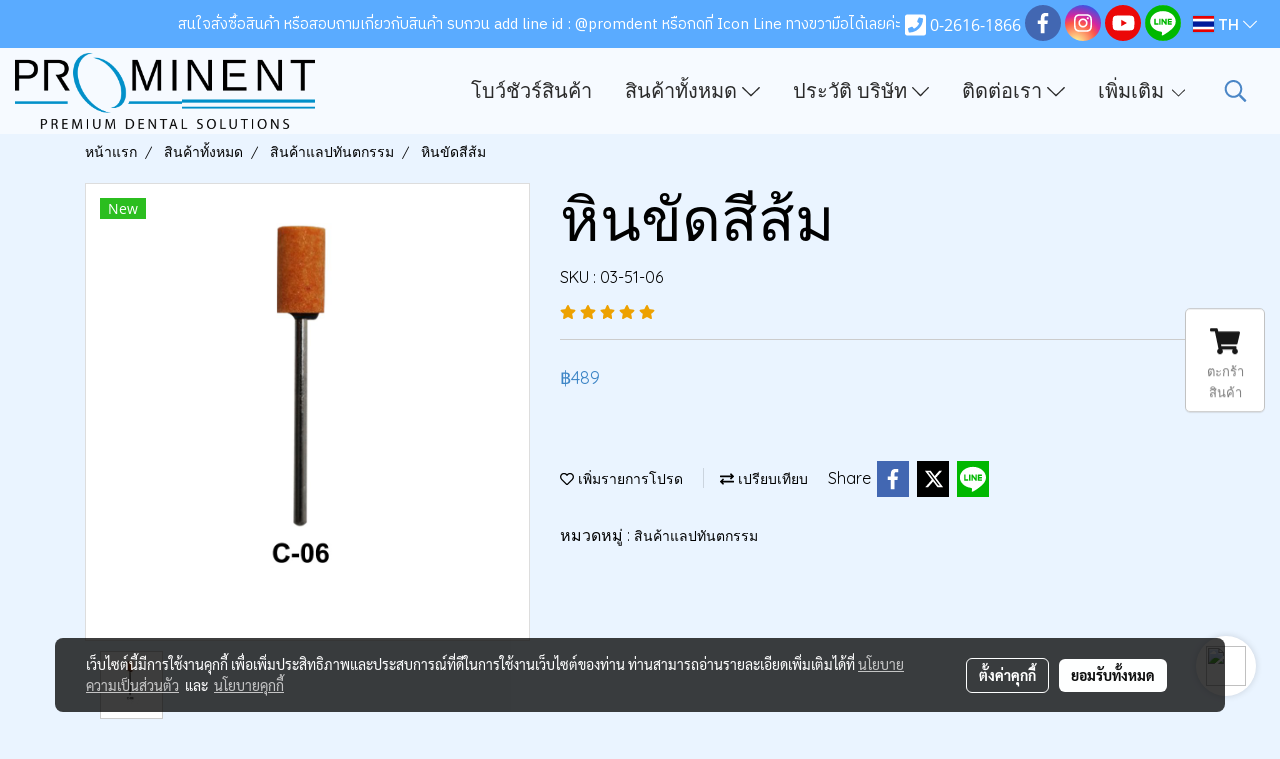

--- FILE ---
content_type: text/html; charset=UTF-8
request_url: https://www.prominent-dental.com/page/page_product_item/ajaxPageProductItemController.php
body_size: 356
content:
{"userid":70400,"keydirect":"ldv1LmsIl8LiM0dP","productID":"191928","productSkuID":"201534","skuID":"201534","sku":"SKU : 03-51-06","productCode":"03-51-06","weight":"0","price":"<span class=\"ff-price fs-price fc-price\">\u0e3f489<\/span><div class=\"row mb-3 mb-md-3\"><\/div>\n      <div class=\"marginInner d-md-none mb-3 mb-md-0\"><div class=\"dividerFix\"><\/div><\/div>","stock":"","cross":"0","newUrl":"\/th\/product\/191928-201534\/\u0e2b\u0e34\u0e19\u0e02\u0e31\u0e14\u0e2a\u0e35\u0e2a\u0e49\u0e21","cart":1,"isHaveWishlist":0,"stringAttribute":"","promotionList":"<span class=\"ff-price fs-price fc-price\">\u0e3f489<\/span><div class=\"row mb-3 mb-md-3\"><\/div>\n      <div class=\"marginInner d-md-none mb-3 mb-md-0\"><div class=\"dividerFix\"><\/div><\/div>","flashsale":"","flashsaletimeremain":"null","flashsale_warn":"","productsell":"<p style='border-left: 1px solid #CCCCCC; padding-left: 10px;'>\u0e02\u0e32\u0e22\u0e41\u0e25\u0e49\u0e27 0 \u0e0a\u0e34\u0e49\u0e19<\/p>","configProductSell":"0"}

--- FILE ---
content_type: text/html; charset=UTF-8
request_url: https://www.prominent-dental.com/page/page_product_item/ajaxPageProductItemController.php
body_size: 356
content:
{"userid":70400,"keydirect":"ldv1LmsIl8LiM0dP","productID":"191928","productSkuID":"201534","skuID":"201534","sku":"SKU : 03-51-06","productCode":"03-51-06","weight":"0","price":"<span class=\"ff-price fs-price fc-price\">\u0e3f489<\/span><div class=\"row mb-3 mb-md-3\"><\/div>\n      <div class=\"marginInner d-md-none mb-3 mb-md-0\"><div class=\"dividerFix\"><\/div><\/div>","stock":"","cross":"0","newUrl":"\/th\/product\/191928-201534\/\u0e2b\u0e34\u0e19\u0e02\u0e31\u0e14\u0e2a\u0e35\u0e2a\u0e49\u0e21","cart":1,"isHaveWishlist":0,"stringAttribute":"","promotionList":"<span class=\"ff-price fs-price fc-price\">\u0e3f489<\/span><div class=\"row mb-3 mb-md-3\"><\/div>\n      <div class=\"marginInner d-md-none mb-3 mb-md-0\"><div class=\"dividerFix\"><\/div><\/div>","flashsale":"","flashsaletimeremain":"null","flashsale_warn":"","productsell":"<p style='border-left: 1px solid #CCCCCC; padding-left: 10px;'>\u0e02\u0e32\u0e22\u0e41\u0e25\u0e49\u0e27 0 \u0e0a\u0e34\u0e49\u0e19<\/p>","configProductSell":"0"}

--- FILE ---
content_type: text/html; charset=UTF-8
request_url: https://www.prominent-dental.com/page/page_product_item/ajaxPageProductItemController.php
body_size: 107
content:
[{"image_url":"Product\/30_51_06.jpg","image_title":"\u0e2b\u0e34\u0e19\u0e02\u0e31\u0e14\u0e2a\u0e35\u0e2a\u0e49\u0e21","image_alt":"\u0e2b\u0e34\u0e19\u0e02\u0e31\u0e14\u0e2a\u0e35\u0e2a\u0e49\u0e21","product_type_id":"1","image_url_thmb":"https:\/\/image.makewebeasy.net\/makeweb\/r_60x60\/Mr9v2E80g\/Product\/30_51_06.jpg?v=202405291424","image_url_full":"https:\/\/image.makewebeasy.net\/makeweb\/m_1920x0\/Mr9v2E80g\/Product\/30_51_06.jpg?v=202405291424","product_name":"\u0e2b\u0e34\u0e19\u0e02\u0e31\u0e14\u0e2a\u0e35\u0e2a\u0e49\u0e21"}]

--- FILE ---
content_type: text/html; charset=UTF-8
request_url: https://www.prominent-dental.com/page/page_product_item/ajaxPageProductItemController.php
body_size: 107
content:
[{"image_url":"Product\/30_51_06.jpg","image_title":"\u0e2b\u0e34\u0e19\u0e02\u0e31\u0e14\u0e2a\u0e35\u0e2a\u0e49\u0e21","image_alt":"\u0e2b\u0e34\u0e19\u0e02\u0e31\u0e14\u0e2a\u0e35\u0e2a\u0e49\u0e21","product_type_id":"1","image_url_thmb":"https:\/\/image.makewebeasy.net\/makeweb\/r_60x60\/Mr9v2E80g\/Product\/30_51_06.jpg?v=202405291424","image_url_full":"https:\/\/image.makewebeasy.net\/makeweb\/m_1920x0\/Mr9v2E80g\/Product\/30_51_06.jpg?v=202405291424","product_name":"\u0e2b\u0e34\u0e19\u0e02\u0e31\u0e14\u0e2a\u0e35\u0e2a\u0e49\u0e21"}]